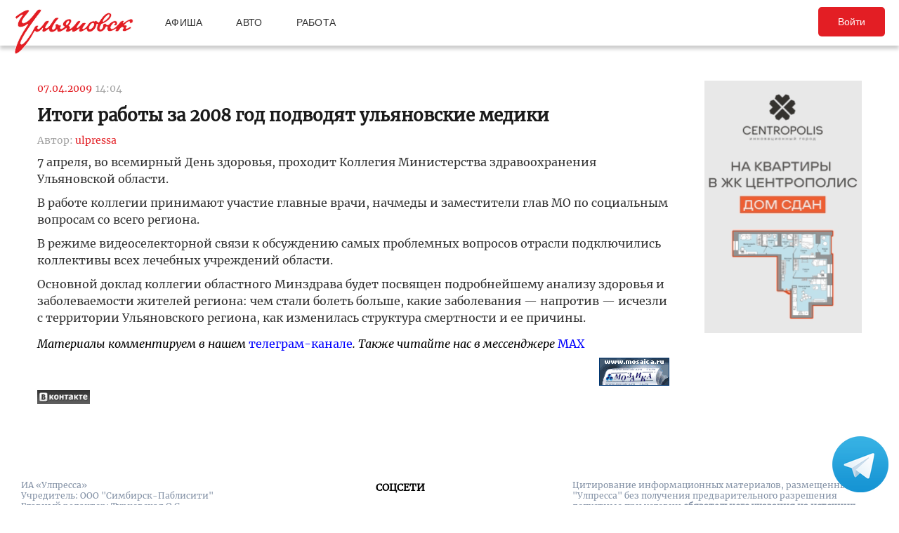

--- FILE ---
content_type: image/svg+xml
request_url: https://ulpressa.ru/wp-content/themes/ulpressa_modern/img/Mobile%20menu.svg?x32529
body_size: 14
content:
<svg width="24" height="24" viewBox="0 0 24 24" fill="none" xmlns="http://www.w3.org/2000/svg">
<rect y="2" width="24" height="4" fill="#333333"/>
<rect y="10" width="24" height="4" fill="#333333"/>
<rect y="18" width="24" height="4" fill="#333333"/>
</svg>
